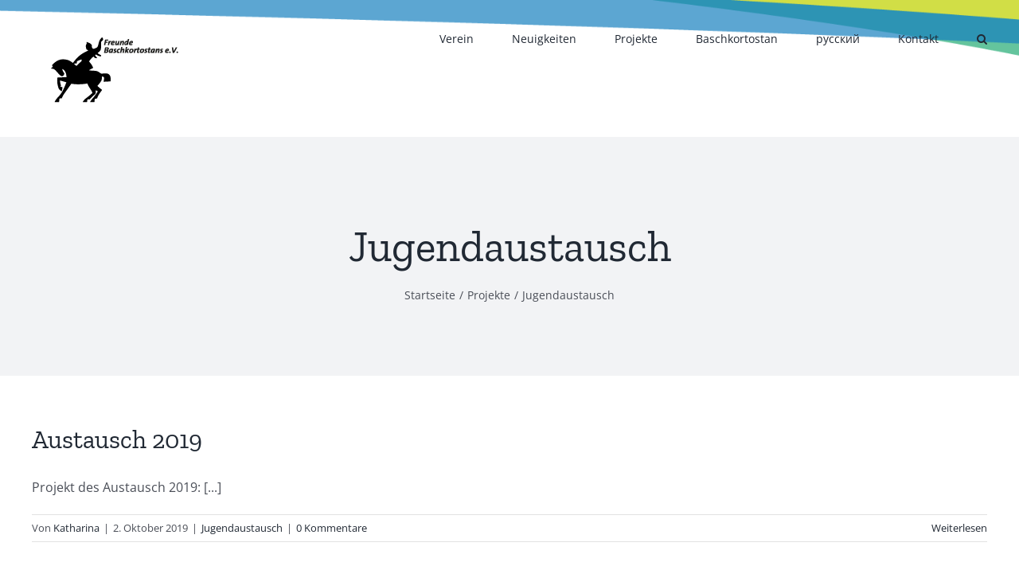

--- FILE ---
content_type: text/html; charset=UTF-8
request_url: https://www.freundebaschkortostans.de/category/projekte/jugendaustausch/
body_size: 10928
content:
<!DOCTYPE html>
<html class="avada-html-layout-wide avada-html-header-position-top avada-html-is-archive" lang="de" prefix="og: http://ogp.me/ns# fb: http://ogp.me/ns/fb#">
<head>
	<meta http-equiv="X-UA-Compatible" content="IE=edge" />
	<meta http-equiv="Content-Type" content="text/html; charset=utf-8"/>
	<meta name="viewport" content="width=device-width, initial-scale=1" />
	<title>Jugendaustausch &#8211; Freunde Baschkortostans e.V.</title>
<meta name='robots' content='max-image-preview:large' />
<link rel="alternate" type="application/rss+xml" title="Freunde Baschkortostans e.V. &raquo; Feed" href="https://www.freundebaschkortostans.de/feed/" />
<link rel="alternate" type="application/rss+xml" title="Freunde Baschkortostans e.V. &raquo; Kommentar-Feed" href="https://www.freundebaschkortostans.de/comments/feed/" />
		
		
		
				<link rel="alternate" type="application/rss+xml" title="Freunde Baschkortostans e.V. &raquo; Jugendaustausch Kategorie-Feed" href="https://www.freundebaschkortostans.de/category/projekte/jugendaustausch/feed/" />
				
		<meta property="og:locale" content="de_DE"/>
		<meta property="og:type" content="article"/>
		<meta property="og:site_name" content="Freunde Baschkortostans e.V."/>
		<meta property="og:title" content="  Jugendaustausch"/>
				<meta property="og:url" content="https://www.freundebaschkortostans.de/austausch-2019/"/>
																				<meta property="og:image" content="https://www.freundebaschkortostans.de/wp-content/uploads/2020/11/Logo_FreundeBaschkortostans.png"/>
		<meta property="og:image:width" content="200"/>
		<meta property="og:image:height" content="100"/>
		<meta property="og:image:type" content="image/png"/>
				<style id='wp-img-auto-sizes-contain-inline-css' type='text/css'>
img:is([sizes=auto i],[sizes^="auto," i]){contain-intrinsic-size:3000px 1500px}
/*# sourceURL=wp-img-auto-sizes-contain-inline-css */
</style>
<style id='wp-emoji-styles-inline-css' type='text/css'>

	img.wp-smiley, img.emoji {
		display: inline !important;
		border: none !important;
		box-shadow: none !important;
		height: 1em !important;
		width: 1em !important;
		margin: 0 0.07em !important;
		vertical-align: -0.1em !important;
		background: none !important;
		padding: 0 !important;
	}
/*# sourceURL=wp-emoji-styles-inline-css */
</style>
<style id='wp-block-library-inline-css' type='text/css'>
:root{--wp-block-synced-color:#7a00df;--wp-block-synced-color--rgb:122,0,223;--wp-bound-block-color:var(--wp-block-synced-color);--wp-editor-canvas-background:#ddd;--wp-admin-theme-color:#007cba;--wp-admin-theme-color--rgb:0,124,186;--wp-admin-theme-color-darker-10:#006ba1;--wp-admin-theme-color-darker-10--rgb:0,107,160.5;--wp-admin-theme-color-darker-20:#005a87;--wp-admin-theme-color-darker-20--rgb:0,90,135;--wp-admin-border-width-focus:2px}@media (min-resolution:192dpi){:root{--wp-admin-border-width-focus:1.5px}}.wp-element-button{cursor:pointer}:root .has-very-light-gray-background-color{background-color:#eee}:root .has-very-dark-gray-background-color{background-color:#313131}:root .has-very-light-gray-color{color:#eee}:root .has-very-dark-gray-color{color:#313131}:root .has-vivid-green-cyan-to-vivid-cyan-blue-gradient-background{background:linear-gradient(135deg,#00d084,#0693e3)}:root .has-purple-crush-gradient-background{background:linear-gradient(135deg,#34e2e4,#4721fb 50%,#ab1dfe)}:root .has-hazy-dawn-gradient-background{background:linear-gradient(135deg,#faaca8,#dad0ec)}:root .has-subdued-olive-gradient-background{background:linear-gradient(135deg,#fafae1,#67a671)}:root .has-atomic-cream-gradient-background{background:linear-gradient(135deg,#fdd79a,#004a59)}:root .has-nightshade-gradient-background{background:linear-gradient(135deg,#330968,#31cdcf)}:root .has-midnight-gradient-background{background:linear-gradient(135deg,#020381,#2874fc)}:root{--wp--preset--font-size--normal:16px;--wp--preset--font-size--huge:42px}.has-regular-font-size{font-size:1em}.has-larger-font-size{font-size:2.625em}.has-normal-font-size{font-size:var(--wp--preset--font-size--normal)}.has-huge-font-size{font-size:var(--wp--preset--font-size--huge)}.has-text-align-center{text-align:center}.has-text-align-left{text-align:left}.has-text-align-right{text-align:right}.has-fit-text{white-space:nowrap!important}#end-resizable-editor-section{display:none}.aligncenter{clear:both}.items-justified-left{justify-content:flex-start}.items-justified-center{justify-content:center}.items-justified-right{justify-content:flex-end}.items-justified-space-between{justify-content:space-between}.screen-reader-text{border:0;clip-path:inset(50%);height:1px;margin:-1px;overflow:hidden;padding:0;position:absolute;width:1px;word-wrap:normal!important}.screen-reader-text:focus{background-color:#ddd;clip-path:none;color:#444;display:block;font-size:1em;height:auto;left:5px;line-height:normal;padding:15px 23px 14px;text-decoration:none;top:5px;width:auto;z-index:100000}html :where(.has-border-color){border-style:solid}html :where([style*=border-top-color]){border-top-style:solid}html :where([style*=border-right-color]){border-right-style:solid}html :where([style*=border-bottom-color]){border-bottom-style:solid}html :where([style*=border-left-color]){border-left-style:solid}html :where([style*=border-width]){border-style:solid}html :where([style*=border-top-width]){border-top-style:solid}html :where([style*=border-right-width]){border-right-style:solid}html :where([style*=border-bottom-width]){border-bottom-style:solid}html :where([style*=border-left-width]){border-left-style:solid}html :where(img[class*=wp-image-]){height:auto;max-width:100%}:where(figure){margin:0 0 1em}html :where(.is-position-sticky){--wp-admin--admin-bar--position-offset:var(--wp-admin--admin-bar--height,0px)}@media screen and (max-width:600px){html :where(.is-position-sticky){--wp-admin--admin-bar--position-offset:0px}}

/*# sourceURL=wp-block-library-inline-css */
</style><style id='global-styles-inline-css' type='text/css'>
:root{--wp--preset--aspect-ratio--square: 1;--wp--preset--aspect-ratio--4-3: 4/3;--wp--preset--aspect-ratio--3-4: 3/4;--wp--preset--aspect-ratio--3-2: 3/2;--wp--preset--aspect-ratio--2-3: 2/3;--wp--preset--aspect-ratio--16-9: 16/9;--wp--preset--aspect-ratio--9-16: 9/16;--wp--preset--color--black: #000000;--wp--preset--color--cyan-bluish-gray: #abb8c3;--wp--preset--color--white: #ffffff;--wp--preset--color--pale-pink: #f78da7;--wp--preset--color--vivid-red: #cf2e2e;--wp--preset--color--luminous-vivid-orange: #ff6900;--wp--preset--color--luminous-vivid-amber: #fcb900;--wp--preset--color--light-green-cyan: #7bdcb5;--wp--preset--color--vivid-green-cyan: #00d084;--wp--preset--color--pale-cyan-blue: #8ed1fc;--wp--preset--color--vivid-cyan-blue: #0693e3;--wp--preset--color--vivid-purple: #9b51e0;--wp--preset--color--awb-color-1: rgba(255,255,255,1);--wp--preset--color--awb-color-2: rgba(249,249,251,1);--wp--preset--color--awb-color-3: rgba(242,243,245,1);--wp--preset--color--awb-color-4: rgba(226,226,226,1);--wp--preset--color--awb-color-5: rgba(3,169,244,1);--wp--preset--color--awb-color-6: rgba(74,78,87,1);--wp--preset--color--awb-color-7: rgba(51,51,51,1);--wp--preset--color--awb-color-8: rgba(33,41,52,1);--wp--preset--color--awb-color-custom-10: rgba(101,188,123,1);--wp--preset--color--awb-color-custom-11: rgba(158,160,164,1);--wp--preset--color--awb-color-custom-12: rgba(255,255,255,0.8);--wp--preset--color--awb-color-custom-13: rgba(242,243,245,0.7);--wp--preset--color--awb-color-custom-14: rgba(0,0,0,1);--wp--preset--color--awb-color-custom-15: rgba(38,48,62,1);--wp--preset--color--awb-color-custom-16: rgba(29,36,45,1);--wp--preset--color--awb-color-custom-17: rgba(242,243,245,0.8);--wp--preset--gradient--vivid-cyan-blue-to-vivid-purple: linear-gradient(135deg,rgb(6,147,227) 0%,rgb(155,81,224) 100%);--wp--preset--gradient--light-green-cyan-to-vivid-green-cyan: linear-gradient(135deg,rgb(122,220,180) 0%,rgb(0,208,130) 100%);--wp--preset--gradient--luminous-vivid-amber-to-luminous-vivid-orange: linear-gradient(135deg,rgb(252,185,0) 0%,rgb(255,105,0) 100%);--wp--preset--gradient--luminous-vivid-orange-to-vivid-red: linear-gradient(135deg,rgb(255,105,0) 0%,rgb(207,46,46) 100%);--wp--preset--gradient--very-light-gray-to-cyan-bluish-gray: linear-gradient(135deg,rgb(238,238,238) 0%,rgb(169,184,195) 100%);--wp--preset--gradient--cool-to-warm-spectrum: linear-gradient(135deg,rgb(74,234,220) 0%,rgb(151,120,209) 20%,rgb(207,42,186) 40%,rgb(238,44,130) 60%,rgb(251,105,98) 80%,rgb(254,248,76) 100%);--wp--preset--gradient--blush-light-purple: linear-gradient(135deg,rgb(255,206,236) 0%,rgb(152,150,240) 100%);--wp--preset--gradient--blush-bordeaux: linear-gradient(135deg,rgb(254,205,165) 0%,rgb(254,45,45) 50%,rgb(107,0,62) 100%);--wp--preset--gradient--luminous-dusk: linear-gradient(135deg,rgb(255,203,112) 0%,rgb(199,81,192) 50%,rgb(65,88,208) 100%);--wp--preset--gradient--pale-ocean: linear-gradient(135deg,rgb(255,245,203) 0%,rgb(182,227,212) 50%,rgb(51,167,181) 100%);--wp--preset--gradient--electric-grass: linear-gradient(135deg,rgb(202,248,128) 0%,rgb(113,206,126) 100%);--wp--preset--gradient--midnight: linear-gradient(135deg,rgb(2,3,129) 0%,rgb(40,116,252) 100%);--wp--preset--font-size--small: 12px;--wp--preset--font-size--medium: 20px;--wp--preset--font-size--large: 24px;--wp--preset--font-size--x-large: 42px;--wp--preset--font-size--normal: 16px;--wp--preset--font-size--xlarge: 32px;--wp--preset--font-size--huge: 48px;--wp--preset--spacing--20: 0.44rem;--wp--preset--spacing--30: 0.67rem;--wp--preset--spacing--40: 1rem;--wp--preset--spacing--50: 1.5rem;--wp--preset--spacing--60: 2.25rem;--wp--preset--spacing--70: 3.38rem;--wp--preset--spacing--80: 5.06rem;--wp--preset--shadow--natural: 6px 6px 9px rgba(0, 0, 0, 0.2);--wp--preset--shadow--deep: 12px 12px 50px rgba(0, 0, 0, 0.4);--wp--preset--shadow--sharp: 6px 6px 0px rgba(0, 0, 0, 0.2);--wp--preset--shadow--outlined: 6px 6px 0px -3px rgb(255, 255, 255), 6px 6px rgb(0, 0, 0);--wp--preset--shadow--crisp: 6px 6px 0px rgb(0, 0, 0);}:where(.is-layout-flex){gap: 0.5em;}:where(.is-layout-grid){gap: 0.5em;}body .is-layout-flex{display: flex;}.is-layout-flex{flex-wrap: wrap;align-items: center;}.is-layout-flex > :is(*, div){margin: 0;}body .is-layout-grid{display: grid;}.is-layout-grid > :is(*, div){margin: 0;}:where(.wp-block-columns.is-layout-flex){gap: 2em;}:where(.wp-block-columns.is-layout-grid){gap: 2em;}:where(.wp-block-post-template.is-layout-flex){gap: 1.25em;}:where(.wp-block-post-template.is-layout-grid){gap: 1.25em;}.has-black-color{color: var(--wp--preset--color--black) !important;}.has-cyan-bluish-gray-color{color: var(--wp--preset--color--cyan-bluish-gray) !important;}.has-white-color{color: var(--wp--preset--color--white) !important;}.has-pale-pink-color{color: var(--wp--preset--color--pale-pink) !important;}.has-vivid-red-color{color: var(--wp--preset--color--vivid-red) !important;}.has-luminous-vivid-orange-color{color: var(--wp--preset--color--luminous-vivid-orange) !important;}.has-luminous-vivid-amber-color{color: var(--wp--preset--color--luminous-vivid-amber) !important;}.has-light-green-cyan-color{color: var(--wp--preset--color--light-green-cyan) !important;}.has-vivid-green-cyan-color{color: var(--wp--preset--color--vivid-green-cyan) !important;}.has-pale-cyan-blue-color{color: var(--wp--preset--color--pale-cyan-blue) !important;}.has-vivid-cyan-blue-color{color: var(--wp--preset--color--vivid-cyan-blue) !important;}.has-vivid-purple-color{color: var(--wp--preset--color--vivid-purple) !important;}.has-black-background-color{background-color: var(--wp--preset--color--black) !important;}.has-cyan-bluish-gray-background-color{background-color: var(--wp--preset--color--cyan-bluish-gray) !important;}.has-white-background-color{background-color: var(--wp--preset--color--white) !important;}.has-pale-pink-background-color{background-color: var(--wp--preset--color--pale-pink) !important;}.has-vivid-red-background-color{background-color: var(--wp--preset--color--vivid-red) !important;}.has-luminous-vivid-orange-background-color{background-color: var(--wp--preset--color--luminous-vivid-orange) !important;}.has-luminous-vivid-amber-background-color{background-color: var(--wp--preset--color--luminous-vivid-amber) !important;}.has-light-green-cyan-background-color{background-color: var(--wp--preset--color--light-green-cyan) !important;}.has-vivid-green-cyan-background-color{background-color: var(--wp--preset--color--vivid-green-cyan) !important;}.has-pale-cyan-blue-background-color{background-color: var(--wp--preset--color--pale-cyan-blue) !important;}.has-vivid-cyan-blue-background-color{background-color: var(--wp--preset--color--vivid-cyan-blue) !important;}.has-vivid-purple-background-color{background-color: var(--wp--preset--color--vivid-purple) !important;}.has-black-border-color{border-color: var(--wp--preset--color--black) !important;}.has-cyan-bluish-gray-border-color{border-color: var(--wp--preset--color--cyan-bluish-gray) !important;}.has-white-border-color{border-color: var(--wp--preset--color--white) !important;}.has-pale-pink-border-color{border-color: var(--wp--preset--color--pale-pink) !important;}.has-vivid-red-border-color{border-color: var(--wp--preset--color--vivid-red) !important;}.has-luminous-vivid-orange-border-color{border-color: var(--wp--preset--color--luminous-vivid-orange) !important;}.has-luminous-vivid-amber-border-color{border-color: var(--wp--preset--color--luminous-vivid-amber) !important;}.has-light-green-cyan-border-color{border-color: var(--wp--preset--color--light-green-cyan) !important;}.has-vivid-green-cyan-border-color{border-color: var(--wp--preset--color--vivid-green-cyan) !important;}.has-pale-cyan-blue-border-color{border-color: var(--wp--preset--color--pale-cyan-blue) !important;}.has-vivid-cyan-blue-border-color{border-color: var(--wp--preset--color--vivid-cyan-blue) !important;}.has-vivid-purple-border-color{border-color: var(--wp--preset--color--vivid-purple) !important;}.has-vivid-cyan-blue-to-vivid-purple-gradient-background{background: var(--wp--preset--gradient--vivid-cyan-blue-to-vivid-purple) !important;}.has-light-green-cyan-to-vivid-green-cyan-gradient-background{background: var(--wp--preset--gradient--light-green-cyan-to-vivid-green-cyan) !important;}.has-luminous-vivid-amber-to-luminous-vivid-orange-gradient-background{background: var(--wp--preset--gradient--luminous-vivid-amber-to-luminous-vivid-orange) !important;}.has-luminous-vivid-orange-to-vivid-red-gradient-background{background: var(--wp--preset--gradient--luminous-vivid-orange-to-vivid-red) !important;}.has-very-light-gray-to-cyan-bluish-gray-gradient-background{background: var(--wp--preset--gradient--very-light-gray-to-cyan-bluish-gray) !important;}.has-cool-to-warm-spectrum-gradient-background{background: var(--wp--preset--gradient--cool-to-warm-spectrum) !important;}.has-blush-light-purple-gradient-background{background: var(--wp--preset--gradient--blush-light-purple) !important;}.has-blush-bordeaux-gradient-background{background: var(--wp--preset--gradient--blush-bordeaux) !important;}.has-luminous-dusk-gradient-background{background: var(--wp--preset--gradient--luminous-dusk) !important;}.has-pale-ocean-gradient-background{background: var(--wp--preset--gradient--pale-ocean) !important;}.has-electric-grass-gradient-background{background: var(--wp--preset--gradient--electric-grass) !important;}.has-midnight-gradient-background{background: var(--wp--preset--gradient--midnight) !important;}.has-small-font-size{font-size: var(--wp--preset--font-size--small) !important;}.has-medium-font-size{font-size: var(--wp--preset--font-size--medium) !important;}.has-large-font-size{font-size: var(--wp--preset--font-size--large) !important;}.has-x-large-font-size{font-size: var(--wp--preset--font-size--x-large) !important;}
/*# sourceURL=global-styles-inline-css */
</style>

<style id='classic-theme-styles-inline-css' type='text/css'>
/*! This file is auto-generated */
.wp-block-button__link{color:#fff;background-color:#32373c;border-radius:9999px;box-shadow:none;text-decoration:none;padding:calc(.667em + 2px) calc(1.333em + 2px);font-size:1.125em}.wp-block-file__button{background:#32373c;color:#fff;text-decoration:none}
/*# sourceURL=/wp-includes/css/classic-themes.min.css */
</style>
<link rel='stylesheet' id='fusion-dynamic-css-css' href='https://www.freundebaschkortostans.de/wp-content/uploads/fusion-styles/c02fbdab32157bac5cfb7ba9610929b8.min.css?ver=3.11.14' type='text/css' media='all' />
<link rel='stylesheet' id='embed-google-fonts-open-sans-css' href='https://www.freundebaschkortostans.de/wp-content/embed-google-fonts/open-sans/_font.css?ver=local-2026-01' type='text/css' media='all' />
<link rel='stylesheet' id='embed-google-fonts-noto-serif-css' href='https://www.freundebaschkortostans.de/wp-content/embed-google-fonts/noto-serif/_font.css?ver=local-2026-01' type='text/css' media='all' />
<script type="text/javascript" src="https://www.freundebaschkortostans.de/wp-includes/js/jquery/jquery.min.js?ver=3.7.1" id="jquery-core-js"></script>
<script type="text/javascript" src="https://www.freundebaschkortostans.de/wp-includes/js/jquery/jquery-migrate.min.js?ver=3.4.1" id="jquery-migrate-js"></script>
<link rel="https://api.w.org/" href="https://www.freundebaschkortostans.de/wp-json/" /><link rel="alternate" title="JSON" type="application/json" href="https://www.freundebaschkortostans.de/wp-json/wp/v2/categories/24" /><link rel="EditURI" type="application/rsd+xml" title="RSD" href="https://www.freundebaschkortostans.de/xmlrpc.php?rsd" />
<style type="text/css" id="css-fb-visibility">@media screen and (max-width: 640px){.fusion-no-small-visibility{display:none !important;}body .sm-text-align-center{text-align:center !important;}body .sm-text-align-left{text-align:left !important;}body .sm-text-align-right{text-align:right !important;}body .sm-flex-align-center{justify-content:center !important;}body .sm-flex-align-flex-start{justify-content:flex-start !important;}body .sm-flex-align-flex-end{justify-content:flex-end !important;}body .sm-mx-auto{margin-left:auto !important;margin-right:auto !important;}body .sm-ml-auto{margin-left:auto !important;}body .sm-mr-auto{margin-right:auto !important;}body .fusion-absolute-position-small{position:absolute;top:auto;width:100%;}.awb-sticky.awb-sticky-small{ position: sticky; top: var(--awb-sticky-offset,0); }}@media screen and (min-width: 641px) and (max-width: 1024px){.fusion-no-medium-visibility{display:none !important;}body .md-text-align-center{text-align:center !important;}body .md-text-align-left{text-align:left !important;}body .md-text-align-right{text-align:right !important;}body .md-flex-align-center{justify-content:center !important;}body .md-flex-align-flex-start{justify-content:flex-start !important;}body .md-flex-align-flex-end{justify-content:flex-end !important;}body .md-mx-auto{margin-left:auto !important;margin-right:auto !important;}body .md-ml-auto{margin-left:auto !important;}body .md-mr-auto{margin-right:auto !important;}body .fusion-absolute-position-medium{position:absolute;top:auto;width:100%;}.awb-sticky.awb-sticky-medium{ position: sticky; top: var(--awb-sticky-offset,0); }}@media screen and (min-width: 1025px){.fusion-no-large-visibility{display:none !important;}body .lg-text-align-center{text-align:center !important;}body .lg-text-align-left{text-align:left !important;}body .lg-text-align-right{text-align:right !important;}body .lg-flex-align-center{justify-content:center !important;}body .lg-flex-align-flex-start{justify-content:flex-start !important;}body .lg-flex-align-flex-end{justify-content:flex-end !important;}body .lg-mx-auto{margin-left:auto !important;margin-right:auto !important;}body .lg-ml-auto{margin-left:auto !important;}body .lg-mr-auto{margin-right:auto !important;}body .fusion-absolute-position-large{position:absolute;top:auto;width:100%;}.awb-sticky.awb-sticky-large{ position: sticky; top: var(--awb-sticky-offset,0); }}</style>		<script type="text/javascript">
			var doc = document.documentElement;
			doc.setAttribute( 'data-useragent', navigator.userAgent );
		</script>
		
	</head>

<body data-rsssl=1 class="archive category category-jugendaustausch category-24 wp-theme-Avada fusion-image-hovers fusion-pagination-sizing fusion-button_type-flat fusion-button_span-no fusion-button_gradient-linear avada-image-rollover-circle-yes avada-image-rollover-yes avada-image-rollover-direction-left fusion-body ltr fusion-sticky-header no-tablet-sticky-header no-mobile-sticky-header no-mobile-slidingbar no-mobile-totop avada-has-rev-slider-styles fusion-disable-outline fusion-sub-menu-fade mobile-logo-pos-left layout-wide-mode avada-has-boxed-modal-shadow- layout-scroll-offset-full avada-has-zero-margin-offset-top fusion-top-header menu-text-align-center mobile-menu-design-classic fusion-show-pagination-text fusion-header-layout-v1 avada-responsive avada-footer-fx-none avada-menu-highlight-style-bar fusion-search-form-clean fusion-main-menu-search-overlay fusion-avatar-circle avada-dropdown-styles avada-blog-layout-large avada-blog-archive-layout-large avada-header-shadow-no avada-menu-icon-position-left avada-has-megamenu-shadow avada-has-mobile-menu-search avada-has-main-nav-search-icon avada-has-breadcrumb-mobile-hidden avada-has-titlebar-bar_and_content avada-header-border-color-full-transparent avada-has-header-bg-image avada-header-bg-no-repeat avada-has-header-bg-full avada-has-pagination-padding avada-flyout-menu-direction-fade avada-ec-views-v1" data-awb-post-id="2626">
		<a class="skip-link screen-reader-text" href="#content">Zum Inhalt springen</a>

	<div id="boxed-wrapper">
		
		<div id="wrapper" class="fusion-wrapper">
			<div id="home" style="position:relative;top:-1px;"></div>
							
					
			<header class="fusion-header-wrapper">
				<div class="fusion-header-v1 fusion-logo-alignment fusion-logo-left fusion-sticky-menu- fusion-sticky-logo- fusion-mobile-logo-  fusion-mobile-menu-design-classic">
					<div class="fusion-header-sticky-height"></div>
<div class="fusion-header">
	<div class="fusion-row">
					<div class="fusion-logo" data-margin-top="36px" data-margin-bottom="36px" data-margin-left="0px" data-margin-right="0px">
			<a class="fusion-logo-link"  href="https://www.freundebaschkortostans.de/" >

						<!-- standard logo -->
			<img src="https://www.freundebaschkortostans.de/wp-content/uploads/2020/11/Logo_FreundeBaschkortostans.png" srcset="https://www.freundebaschkortostans.de/wp-content/uploads/2020/11/Logo_FreundeBaschkortostans.png 1x" width="200" height="100" alt="Freunde Baschkortostans e.V. Logo" data-retina_logo_url="" class="fusion-standard-logo" />

			
					</a>
		</div>		<nav class="fusion-main-menu" aria-label="Hauptmenü"><div class="fusion-overlay-search">		<form role="search" class="searchform fusion-search-form  fusion-search-form-clean" method="get" action="https://www.freundebaschkortostans.de/">
			<div class="fusion-search-form-content">

				
				<div class="fusion-search-field search-field">
					<label><span class="screen-reader-text">Suche nach:</span>
													<input type="search" value="" name="s" class="s" placeholder="Suchen..." required aria-required="true" aria-label="Suchen..."/>
											</label>
				</div>
				<div class="fusion-search-button search-button">
					<input type="submit" class="fusion-search-submit searchsubmit" aria-label="Suche" value="&#xf002;" />
									</div>

				
			</div>


			
		</form>
		<div class="fusion-search-spacer"></div><a href="#" role="button" aria-label="Schließe die Suche" class="fusion-close-search"></a></div><ul id="menu-main_menu_top" class="fusion-menu"><li  id="menu-item-18"  class="menu-item menu-item-type-custom menu-item-object-custom menu-item-home menu-item-18"  data-item-id="18"><a  href="https://www.freundebaschkortostans.de/#verein" class="fusion-bar-highlight"><span class="menu-text">Verein</span></a></li><li  id="menu-item-32"  class="menu-item menu-item-type-custom menu-item-object-custom menu-item-home menu-item-32"  data-item-id="32"><a  href="https://www.freundebaschkortostans.de/#neuigkeiten" class="fusion-bar-highlight"><span class="menu-text">Neuigkeiten</span></a></li><li  id="menu-item-19"  class="menu-item menu-item-type-custom menu-item-object-custom menu-item-home menu-item-19"  data-item-id="19"><a  href="https://www.freundebaschkortostans.de/#projekte" class="fusion-bar-highlight"><span class="menu-text">Projekte</span></a></li><li  id="menu-item-33"  class="menu-item menu-item-type-custom menu-item-object-custom menu-item-home menu-item-33"  data-item-id="33"><a  href="https://www.freundebaschkortostans.de/#baschkortostan" class="fusion-bar-highlight"><span class="menu-text">Baschkortostan</span></a></li><li  id="menu-item-538"  class="menu-item menu-item-type-post_type menu-item-object-page menu-item-538"  data-item-id="538"><a  href="https://www.freundebaschkortostans.de/%d1%80%d1%83%d1%81%d1%81%d0%ba%d0%b8%d0%b9/" class="fusion-bar-highlight"><span class="menu-text">русский</span></a></li><li  id="menu-item-35"  class="menu-item menu-item-type-custom menu-item-object-custom menu-item-home menu-item-35"  data-item-id="35"><a  href="https://www.freundebaschkortostans.de/#kontakt" class="fusion-bar-highlight"><span class="menu-text">Kontakt</span></a></li></li><li class="fusion-custom-menu-item fusion-main-menu-search fusion-search-overlay"><a class="fusion-main-menu-icon fusion-bar-highlight" href="#" aria-label="Suche" data-title="Suche" title="Suche" role="button" aria-expanded="false"></a></li></ul></nav><div class="fusion-mobile-navigation"><ul id="menu-main_menu_top-1" class="fusion-mobile-menu"><li   class="menu-item menu-item-type-custom menu-item-object-custom menu-item-home menu-item-18"  data-item-id="18"><a  href="https://www.freundebaschkortostans.de/#verein" class="fusion-bar-highlight"><span class="menu-text">Verein</span></a></li><li   class="menu-item menu-item-type-custom menu-item-object-custom menu-item-home menu-item-32"  data-item-id="32"><a  href="https://www.freundebaschkortostans.de/#neuigkeiten" class="fusion-bar-highlight"><span class="menu-text">Neuigkeiten</span></a></li><li   class="menu-item menu-item-type-custom menu-item-object-custom menu-item-home menu-item-19"  data-item-id="19"><a  href="https://www.freundebaschkortostans.de/#projekte" class="fusion-bar-highlight"><span class="menu-text">Projekte</span></a></li><li   class="menu-item menu-item-type-custom menu-item-object-custom menu-item-home menu-item-33"  data-item-id="33"><a  href="https://www.freundebaschkortostans.de/#baschkortostan" class="fusion-bar-highlight"><span class="menu-text">Baschkortostan</span></a></li><li   class="menu-item menu-item-type-post_type menu-item-object-page menu-item-538"  data-item-id="538"><a  href="https://www.freundebaschkortostans.de/%d1%80%d1%83%d1%81%d1%81%d0%ba%d0%b8%d0%b9/" class="fusion-bar-highlight"><span class="menu-text">русский</span></a></li><li   class="menu-item menu-item-type-custom menu-item-object-custom menu-item-home menu-item-35"  data-item-id="35"><a  href="https://www.freundebaschkortostans.de/#kontakt" class="fusion-bar-highlight"><span class="menu-text">Kontakt</span></a></li></li></ul></div>
<nav class="fusion-mobile-nav-holder fusion-mobile-menu-text-align-left" aria-label="Main Menu Mobile"></nav>

		
<div class="fusion-clearfix"></div>
<div class="fusion-mobile-menu-search">
			<form role="search" class="searchform fusion-search-form  fusion-search-form-clean" method="get" action="https://www.freundebaschkortostans.de/">
			<div class="fusion-search-form-content">

				
				<div class="fusion-search-field search-field">
					<label><span class="screen-reader-text">Suche nach:</span>
													<input type="search" value="" name="s" class="s" placeholder="Suchen..." required aria-required="true" aria-label="Suchen..."/>
											</label>
				</div>
				<div class="fusion-search-button search-button">
					<input type="submit" class="fusion-search-submit searchsubmit" aria-label="Suche" value="&#xf002;" />
									</div>

				
			</div>


			
		</form>
		</div>
			</div>
</div>
				</div>
				<div class="fusion-clearfix"></div>
			</header>
								
							<div id="sliders-container" class="fusion-slider-visibility">
					</div>
				
					
							
			<section class="avada-page-titlebar-wrapper" aria-label="Kopfzeilen-Container">
	<div class="fusion-page-title-bar fusion-page-title-bar-none fusion-page-title-bar-center">
		<div class="fusion-page-title-row">
			<div class="fusion-page-title-wrapper">
				<div class="fusion-page-title-captions">

																							<h1 class="entry-title">Jugendaustausch</h1>

											
																		<div class="fusion-page-title-secondary">
								<nav class="fusion-breadcrumbs" aria-label="Breadcrumb"><ol class="awb-breadcrumb-list"><li class="fusion-breadcrumb-item awb-breadcrumb-sep" ><a href="https://www.freundebaschkortostans.de" class="fusion-breadcrumb-link"><span >Startseite</span></a></li><li class="fusion-breadcrumb-item awb-breadcrumb-sep" ><a href="https://www.freundebaschkortostans.de/category/projekte/" class="fusion-breadcrumb-link"><span >Projekte</span></a></li><li class="fusion-breadcrumb-item"  aria-current="page"><span  class="breadcrumb-leaf">Jugendaustausch</span></li></ol></nav>							</div>
											
				</div>

				
			</div>
		</div>
	</div>
</section>

						<main id="main" class="clearfix ">
				<div class="fusion-row" style="">
<section id="content" class=" full-width" style="width: 100%;">
	
	<div id="posts-container" class="fusion-blog-archive fusion-blog-layout-large-wrapper fusion-clearfix">
	<div class="fusion-posts-container fusion-blog-layout-large fusion-blog-pagination fusion-blog-rollover " data-pages="2">
		
		
													<article id="post-2626" class="fusion-post-large  post fusion-clearfix post-2626 type-post status-publish format-standard hentry category-jugendaustausch">
				
				
				
									
				
				
				
				<div class="fusion-post-content post-content">
					<h2 class="entry-title fusion-post-title"><a href="https://www.freundebaschkortostans.de/austausch-2019/">Austausch 2019</a></h2>
										
					<div class="fusion-post-content-container">
						<p>      Projekt des Austausch 2019:  [...]</p>					</div>
				</div>

				
																			<div class="fusion-meta-info">
																						<div class="fusion-alignleft">Von <span class="vcard"><span class="fn"><a href="https://www.freundebaschkortostans.de/author/katharina/" title="Beiträge von Katharina" rel="author">Katharina</a></span></span><span class="fusion-inline-sep">|</span><span class="updated rich-snippet-hidden">2020-11-02T20:59:10+01:00</span><span>2. Oktober 2019</span><span class="fusion-inline-sep">|</span><a href="https://www.freundebaschkortostans.de/category/projekte/jugendaustausch/" rel="category tag">Jugendaustausch</a><span class="fusion-inline-sep">|</span><span class="fusion-comments"><a href="https://www.freundebaschkortostans.de/austausch-2019/#respond">0 Kommentare</a></span></div>							
																														<div class="fusion-alignright">
									<a href="https://www.freundebaschkortostans.de/austausch-2019/" class="fusion-read-more" aria-label="More on Austausch 2019">
										Weiterlesen									</a>
								</div>
													</div>
									
				
							</article>

			
											<article id="post-2573" class="fusion-post-large  post fusion-clearfix post-2573 type-post status-publish format-standard hentry category-jugendaustausch">
				
				
				
									
				
				
				
				<div class="fusion-post-content post-content">
					<h2 class="entry-title fusion-post-title"><a href="https://www.freundebaschkortostans.de/austausch-2018/">Austausch 2018</a></h2>
										
					<div class="fusion-post-content-container">
						<p>      Projekt des Austausch 2018:  [...]</p>					</div>
				</div>

				
																			<div class="fusion-meta-info">
																						<div class="fusion-alignleft">Von <span class="vcard"><span class="fn"><a href="https://www.freundebaschkortostans.de/author/katharina/" title="Beiträge von Katharina" rel="author">Katharina</a></span></span><span class="fusion-inline-sep">|</span><span class="updated rich-snippet-hidden">2020-11-02T20:59:39+01:00</span><span>2. Oktober 2018</span><span class="fusion-inline-sep">|</span><a href="https://www.freundebaschkortostans.de/category/projekte/jugendaustausch/" rel="category tag">Jugendaustausch</a><span class="fusion-inline-sep">|</span><span class="fusion-comments"><a href="https://www.freundebaschkortostans.de/austausch-2018/#respond">0 Kommentare</a></span></div>							
																														<div class="fusion-alignright">
									<a href="https://www.freundebaschkortostans.de/austausch-2018/" class="fusion-read-more" aria-label="More on Austausch 2018">
										Weiterlesen									</a>
								</div>
													</div>
									
				
							</article>

			
											<article id="post-2659" class="fusion-post-large  post fusion-clearfix post-2659 type-post status-publish format-standard hentry category-jugendaustausch">
				
				
				
									
				
				
				
				<div class="fusion-post-content post-content">
					<h2 class="entry-title fusion-post-title"><a href="https://www.freundebaschkortostans.de/austausch-2017/">Austausch 2017</a></h2>
										
					<div class="fusion-post-content-container">
						<p>           [...]</p>					</div>
				</div>

				
																			<div class="fusion-meta-info">
																						<div class="fusion-alignleft">Von <span class="vcard"><span class="fn"><a href="https://www.freundebaschkortostans.de/author/katharina/" title="Beiträge von Katharina" rel="author">Katharina</a></span></span><span class="fusion-inline-sep">|</span><span class="updated rich-snippet-hidden">2020-11-02T20:59:50+01:00</span><span>2. September 2017</span><span class="fusion-inline-sep">|</span><a href="https://www.freundebaschkortostans.de/category/projekte/jugendaustausch/" rel="category tag">Jugendaustausch</a><span class="fusion-inline-sep">|</span><span class="fusion-comments"><a href="https://www.freundebaschkortostans.de/austausch-2017/#respond">0 Kommentare</a></span></div>							
																														<div class="fusion-alignright">
									<a href="https://www.freundebaschkortostans.de/austausch-2017/" class="fusion-read-more" aria-label="More on Austausch 2017">
										Weiterlesen									</a>
								</div>
													</div>
									
				
							</article>

			
											<article id="post-2470" class="fusion-post-large  post fusion-clearfix post-2470 type-post status-publish format-standard hentry category-jugendaustausch">
				
				
				
									
				
				
				
				<div class="fusion-post-content post-content">
					<h2 class="entry-title fusion-post-title"><a href="https://www.freundebaschkortostans.de/austausch-2016/">Austausch 2016</a></h2>
										
					<div class="fusion-post-content-container">
						<p> Eindrücke der Teilnehmer 2016 Wir sind nach Russland zurückgekehrt!  [...]</p>					</div>
				</div>

				
																			<div class="fusion-meta-info">
																						<div class="fusion-alignleft">Von <span class="vcard"><span class="fn"><a href="https://www.freundebaschkortostans.de/author/katharina/" title="Beiträge von Katharina" rel="author">Katharina</a></span></span><span class="fusion-inline-sep">|</span><span class="updated rich-snippet-hidden">2020-11-02T21:00:17+01:00</span><span>2. September 2016</span><span class="fusion-inline-sep">|</span><a href="https://www.freundebaschkortostans.de/category/projekte/jugendaustausch/" rel="category tag">Jugendaustausch</a><span class="fusion-inline-sep">|</span><span class="fusion-comments"><a href="https://www.freundebaschkortostans.de/austausch-2016/#respond">0 Kommentare</a></span></div>							
																														<div class="fusion-alignright">
									<a href="https://www.freundebaschkortostans.de/austausch-2016/" class="fusion-read-more" aria-label="More on Austausch 2016">
										Weiterlesen									</a>
								</div>
													</div>
									
				
							</article>

			
											<article id="post-2506" class="fusion-post-large  post fusion-clearfix post-2506 type-post status-publish format-standard hentry category-jugendaustausch">
				
				
				
									
				
				
				
				<div class="fusion-post-content post-content">
					<h2 class="entry-title fusion-post-title"><a href="https://www.freundebaschkortostans.de/austausch-2015/">Austausch 2015</a></h2>
										
					<div class="fusion-post-content-container">
						<p>           [...]</p>					</div>
				</div>

				
																			<div class="fusion-meta-info">
																						<div class="fusion-alignleft">Von <span class="vcard"><span class="fn"><a href="https://www.freundebaschkortostans.de/author/katharina/" title="Beiträge von Katharina" rel="author">Katharina</a></span></span><span class="fusion-inline-sep">|</span><span class="updated rich-snippet-hidden">2020-11-02T20:56:09+01:00</span><span>2. September 2015</span><span class="fusion-inline-sep">|</span><a href="https://www.freundebaschkortostans.de/category/projekte/jugendaustausch/" rel="category tag">Jugendaustausch</a><span class="fusion-inline-sep">|</span><span class="fusion-comments"><a href="https://www.freundebaschkortostans.de/austausch-2015/#respond">0 Kommentare</a></span></div>							
																														<div class="fusion-alignright">
									<a href="https://www.freundebaschkortostans.de/austausch-2015/" class="fusion-read-more" aria-label="More on Austausch 2015">
										Weiterlesen									</a>
								</div>
													</div>
									
				
							</article>

			
											<article id="post-2477" class="fusion-post-large  post fusion-clearfix post-2477 type-post status-publish format-standard hentry category-jugendaustausch">
				
				
				
									
				
				
				
				<div class="fusion-post-content post-content">
					<h2 class="entry-title fusion-post-title"><a href="https://www.freundebaschkortostans.de/austausch-2014/">Austausch 2014</a></h2>
										
					<div class="fusion-post-content-container">
						<p>           [...]</p>					</div>
				</div>

				
																			<div class="fusion-meta-info">
																						<div class="fusion-alignleft">Von <span class="vcard"><span class="fn"><a href="https://www.freundebaschkortostans.de/author/katharina/" title="Beiträge von Katharina" rel="author">Katharina</a></span></span><span class="fusion-inline-sep">|</span><span class="updated rich-snippet-hidden">2020-11-02T19:51:46+01:00</span><span>2. September 2014</span><span class="fusion-inline-sep">|</span><a href="https://www.freundebaschkortostans.de/category/projekte/jugendaustausch/" rel="category tag">Jugendaustausch</a><span class="fusion-inline-sep">|</span><span class="fusion-comments"><a href="https://www.freundebaschkortostans.de/austausch-2014/#respond">0 Kommentare</a></span></div>							
																														<div class="fusion-alignright">
									<a href="https://www.freundebaschkortostans.de/austausch-2014/" class="fusion-read-more" aria-label="More on Austausch 2014">
										Weiterlesen									</a>
								</div>
													</div>
									
				
							</article>

			
											<article id="post-2488" class="fusion-post-large  post fusion-clearfix post-2488 type-post status-publish format-standard hentry category-jugendaustausch">
				
				
				
									
				
				
				
				<div class="fusion-post-content post-content">
					<h2 class="entry-title fusion-post-title"><a href="https://www.freundebaschkortostans.de/austausch-2013/">Austausch 2013</a></h2>
										
					<div class="fusion-post-content-container">
						<p>           [...]</p>					</div>
				</div>

				
																			<div class="fusion-meta-info">
																						<div class="fusion-alignleft">Von <span class="vcard"><span class="fn"><a href="https://www.freundebaschkortostans.de/author/katharina/" title="Beiträge von Katharina" rel="author">Katharina</a></span></span><span class="fusion-inline-sep">|</span><span class="updated rich-snippet-hidden">2020-11-02T21:01:45+01:00</span><span>2. September 2013</span><span class="fusion-inline-sep">|</span><a href="https://www.freundebaschkortostans.de/category/projekte/jugendaustausch/" rel="category tag">Jugendaustausch</a><span class="fusion-inline-sep">|</span><span class="fusion-comments"><a href="https://www.freundebaschkortostans.de/austausch-2013/#respond">0 Kommentare</a></span></div>							
																														<div class="fusion-alignright">
									<a href="https://www.freundebaschkortostans.de/austausch-2013/" class="fusion-read-more" aria-label="More on Austausch 2013">
										Weiterlesen									</a>
								</div>
													</div>
									
				
							</article>

			
											<article id="post-2510" class="fusion-post-large  post fusion-clearfix post-2510 type-post status-publish format-standard hentry category-jugendaustausch">
				
				
				
									
				
				
				
				<div class="fusion-post-content post-content">
					<h2 class="entry-title fusion-post-title"><a href="https://www.freundebaschkortostans.de/austausch-2012/">Austausch 2012</a></h2>
										
					<div class="fusion-post-content-container">
						<p>           [...]</p>					</div>
				</div>

				
																			<div class="fusion-meta-info">
																						<div class="fusion-alignleft">Von <span class="vcard"><span class="fn"><a href="https://www.freundebaschkortostans.de/author/katharina/" title="Beiträge von Katharina" rel="author">Katharina</a></span></span><span class="fusion-inline-sep">|</span><span class="updated rich-snippet-hidden">2020-11-02T20:57:52+01:00</span><span>2. September 2012</span><span class="fusion-inline-sep">|</span><a href="https://www.freundebaschkortostans.de/category/projekte/jugendaustausch/" rel="category tag">Jugendaustausch</a><span class="fusion-inline-sep">|</span><span class="fusion-comments"><a href="https://www.freundebaschkortostans.de/austausch-2012/#respond">0 Kommentare</a></span></div>							
																														<div class="fusion-alignright">
									<a href="https://www.freundebaschkortostans.de/austausch-2012/" class="fusion-read-more" aria-label="More on Austausch 2012">
										Weiterlesen									</a>
								</div>
													</div>
									
				
							</article>

			
											<article id="post-2725" class="fusion-post-large  post fusion-clearfix post-2725 type-post status-publish format-standard hentry category-jugendaustausch">
				
				
				
									
				
				
				
				<div class="fusion-post-content post-content">
					<h2 class="entry-title fusion-post-title"><a href="https://www.freundebaschkortostans.de/austausch-2011/">Austausch 2011</a></h2>
										
					<div class="fusion-post-content-container">
						<p>  Die russischen Teilnehmenden stellen sich vor...    [...]</p>					</div>
				</div>

				
																			<div class="fusion-meta-info">
																						<div class="fusion-alignleft">Von <span class="vcard"><span class="fn"><a href="https://www.freundebaschkortostans.de/author/katharina/" title="Beiträge von Katharina" rel="author">Katharina</a></span></span><span class="fusion-inline-sep">|</span><span class="updated rich-snippet-hidden">2020-11-03T18:41:36+01:00</span><span>3. September 2011</span><span class="fusion-inline-sep">|</span><a href="https://www.freundebaschkortostans.de/category/projekte/jugendaustausch/" rel="category tag">Jugendaustausch</a><span class="fusion-inline-sep">|</span><span class="fusion-comments"><a href="https://www.freundebaschkortostans.de/austausch-2011/#respond">0 Kommentare</a></span></div>							
																														<div class="fusion-alignright">
									<a href="https://www.freundebaschkortostans.de/austausch-2011/" class="fusion-read-more" aria-label="More on Austausch 2011">
										Weiterlesen									</a>
								</div>
													</div>
									
				
							</article>

			
											<article id="post-2729" class="fusion-post-large  post fusion-clearfix post-2729 type-post status-publish format-standard hentry category-jugendaustausch">
				
				
				
									
				
				
				
				<div class="fusion-post-content post-content">
					<h2 class="entry-title fusion-post-title"><a href="https://www.freundebaschkortostans.de/austausch-2010/">Austausch 2010</a></h2>
										
					<div class="fusion-post-content-container">
						<p>     "Dem Glücklichen schlägt keine Stunde"-Russland  [...]</p>					</div>
				</div>

				
																			<div class="fusion-meta-info">
																						<div class="fusion-alignleft">Von <span class="vcard"><span class="fn"><a href="https://www.freundebaschkortostans.de/author/katharina/" title="Beiträge von Katharina" rel="author">Katharina</a></span></span><span class="fusion-inline-sep">|</span><span class="updated rich-snippet-hidden">2020-11-03T18:50:40+01:00</span><span>3. September 2010</span><span class="fusion-inline-sep">|</span><a href="https://www.freundebaschkortostans.de/category/projekte/jugendaustausch/" rel="category tag">Jugendaustausch</a><span class="fusion-inline-sep">|</span><span class="fusion-comments"><a href="https://www.freundebaschkortostans.de/austausch-2010/#respond">0 Kommentare</a></span></div>							
																														<div class="fusion-alignright">
									<a href="https://www.freundebaschkortostans.de/austausch-2010/" class="fusion-read-more" aria-label="More on Austausch 2010">
										Weiterlesen									</a>
								</div>
													</div>
									
				
							</article>

			
		
		
	</div>

			<div class="pagination clearfix"><span class="current">1</span><a href="https://www.freundebaschkortostans.de/category/projekte/jugendaustausch/page/2/" class="inactive">2</a><a class="pagination-next" rel="next" href="https://www.freundebaschkortostans.de/category/projekte/jugendaustausch/page/2/"><span class="page-text">Vor</span><span class="page-next"></span></a></div><div class="fusion-clearfix"></div></div>
</section>
						
					</div>  <!-- fusion-row -->
				</main>  <!-- #main -->
				
				
								
					
		<div class="fusion-footer">
					
	<footer class="fusion-footer-widget-area fusion-widget-area">
		<div class="fusion-row">
			<div class="fusion-columns fusion-columns-4 fusion-widget-area">
				
																									<div class="fusion-column col-lg-3 col-md-3 col-sm-3">
							<section id="contact_info-widget-2" class="fusion-footer-widget-column widget contact_info" style="border-style: solid;border-color:transparent;border-width:0px;">
		<div class="contact-info-container">
							<p class="address">Freunde Baschkortostans e.V. <br>Große Klausstrasse 11,<br> 06108 Halle (Saale)</p>
			
			
			
			
												<p class="email">E-Mail: <a href="mailto:kont&#97;k&#116;&#64;&#102;&#114;&#101;&#117;&#110;&#100;ebas&#99;h&#107;ort&#111;st&#97;&#110;s.de">kontakt@freundebaschkortostans.de</a></p>
							
					</div>
		<div style="clear:both;"></div></section>																					</div>
																										<div class="fusion-column col-lg-3 col-md-3 col-sm-3">
													</div>
																										<div class="fusion-column col-lg-3 col-md-3 col-sm-3">
							<section id="social_links-widget-2" class="fusion-footer-widget-column widget social_links" style="border-style: solid;border-color:transparent;border-width:0px;"><h4 class="widget-title">Soziale Medien:</h4>
		<div class="fusion-social-networks">

			<div class="fusion-social-networks-wrapper">
																												
						
																																			<a class="fusion-social-network-icon fusion-tooltip fusion-facebook awb-icon-facebook" href="https://www.facebook.com/freundebaschkortostans.halle/"  data-placement="top" data-title="Facebook" data-toggle="tooltip" data-original-title=""  title="Facebook" aria-label="Facebook" rel="noopener noreferrer" target="_self" style="font-size:16px;color:#bebdbd;"></a>
											
										
																				
						
																																			<a class="fusion-social-network-icon fusion-tooltip fusion-instagram awb-icon-instagram" href="https://www.instagram.com/halleufa/"  data-placement="top" data-title="Instagram" data-toggle="tooltip" data-original-title=""  title="Instagram" aria-label="Instagram" rel="noopener noreferrer" target="_self" style="font-size:16px;color:#bebdbd;"></a>
											
										
																				
						
																																			<a class="fusion-social-network-icon fusion-tooltip fusion-youtube awb-icon-youtube" href="https://www.youtube.com/channel/UCRu_Wcf1RLUyPyohsZP9a1g"  data-placement="top" data-title="Youtube" data-toggle="tooltip" data-original-title=""  title="YouTube" aria-label="YouTube" rel="noopener noreferrer" target="_self" style="font-size:16px;color:#bebdbd;"></a>
											
										
				
			</div>
		</div>

		<div style="clear:both;"></div></section>																					</div>
																										<div class="fusion-column fusion-column-last col-lg-3 col-md-3 col-sm-3">
													</div>
																											
				<div class="fusion-clearfix"></div>
			</div> <!-- fusion-columns -->
		</div> <!-- fusion-row -->
	</footer> <!-- fusion-footer-widget-area -->

	
	<footer id="footer" class="fusion-footer-copyright-area">
		<div class="fusion-row">
			<div class="fusion-copyright-content">

				<div class="fusion-copyright-notice">
		<div>
		Copyright 2012 - 2020 | <a href="https://www.freundebaschkortostans.de/wp-content/uploads/2020/10/datenschutzerklaerung.pdf">Datenschutzerklärung</a> | <a href="https://www.freundebaschkortostans.de/impressum/">Impressum</a> | All Rights Reserved | Powered by <a href="https://wordpress.org">WordPress</a>	</div>
</div>
<div class="fusion-social-links-footer">
	<div class="fusion-social-networks"><div class="fusion-social-networks-wrapper"><a  class="fusion-social-network-icon fusion-tooltip fusion-facebook awb-icon-facebook" style data-placement="top" data-title="Facebook" data-toggle="tooltip" title="Facebook" href="#" target="_blank" rel="noreferrer"><span class="screen-reader-text">Facebook</span></a><a  class="fusion-social-network-icon fusion-tooltip fusion-twitter awb-icon-twitter" style data-placement="top" data-title="X" data-toggle="tooltip" title="X" href="#" target="_blank" rel="noopener noreferrer"><span class="screen-reader-text">X</span></a><a  class="fusion-social-network-icon fusion-tooltip fusion-instagram awb-icon-instagram" style data-placement="top" data-title="Instagram" data-toggle="tooltip" title="Instagram" href="#" target="_blank" rel="noopener noreferrer"><span class="screen-reader-text">Instagram</span></a><a  class="fusion-social-network-icon fusion-tooltip fusion-pinterest awb-icon-pinterest" style data-placement="top" data-title="Pinterest" data-toggle="tooltip" title="Pinterest" href="#" target="_blank" rel="noopener noreferrer"><span class="screen-reader-text">Pinterest</span></a></div></div></div>

			</div> <!-- fusion-fusion-copyright-content -->
		</div> <!-- fusion-row -->
	</footer> <!-- #footer -->
		</div> <!-- fusion-footer -->

		
																</div> <!-- wrapper -->
		</div> <!-- #boxed-wrapper -->
				<a class="fusion-one-page-text-link fusion-page-load-link" tabindex="-1" href="#" aria-hidden="true">Page load link</a>

		<div class="avada-footer-scripts">
			<script type="text/javascript">var fusionNavIsCollapsed=function(e){var t,n;window.innerWidth<=e.getAttribute("data-breakpoint")?(e.classList.add("collapse-enabled"),e.classList.remove("awb-menu_desktop"),e.classList.contains("expanded")||window.dispatchEvent(new CustomEvent("fusion-mobile-menu-collapsed",{detail:{nav:e}})),(n=e.querySelectorAll(".menu-item-has-children.expanded")).length&&n.forEach(function(e){e.querySelector(".awb-menu__open-nav-submenu_mobile").setAttribute("aria-expanded","false")})):(null!==e.querySelector(".menu-item-has-children.expanded .awb-menu__open-nav-submenu_click")&&e.querySelector(".menu-item-has-children.expanded .awb-menu__open-nav-submenu_click").click(),e.classList.remove("collapse-enabled"),e.classList.add("awb-menu_desktop"),null!==e.querySelector(".awb-menu__main-ul")&&e.querySelector(".awb-menu__main-ul").removeAttribute("style")),e.classList.add("no-wrapper-transition"),clearTimeout(t),t=setTimeout(()=>{e.classList.remove("no-wrapper-transition")},400),e.classList.remove("loading")},fusionRunNavIsCollapsed=function(){var e,t=document.querySelectorAll(".awb-menu");for(e=0;e<t.length;e++)fusionNavIsCollapsed(t[e])};function avadaGetScrollBarWidth(){var e,t,n,l=document.createElement("p");return l.style.width="100%",l.style.height="200px",(e=document.createElement("div")).style.position="absolute",e.style.top="0px",e.style.left="0px",e.style.visibility="hidden",e.style.width="200px",e.style.height="150px",e.style.overflow="hidden",e.appendChild(l),document.body.appendChild(e),t=l.offsetWidth,e.style.overflow="scroll",t==(n=l.offsetWidth)&&(n=e.clientWidth),document.body.removeChild(e),jQuery("html").hasClass("awb-scroll")&&10<t-n?10:t-n}fusionRunNavIsCollapsed(),window.addEventListener("fusion-resize-horizontal",fusionRunNavIsCollapsed);</script><script type="speculationrules">
{"prefetch":[{"source":"document","where":{"and":[{"href_matches":"/*"},{"not":{"href_matches":["/wp-*.php","/wp-admin/*","/wp-content/uploads/*","/wp-content/*","/wp-content/plugins/*","/wp-content/themes/Avada/*","/*\\?(.+)"]}},{"not":{"selector_matches":"a[rel~=\"nofollow\"]"}},{"not":{"selector_matches":".no-prefetch, .no-prefetch a"}}]},"eagerness":"conservative"}]}
</script>
<script type="text/javascript" src="https://www.freundebaschkortostans.de/wp-content/uploads/fusion-scripts/b5f173d4739c2cdb7345cb1c6b3a86a7.min.js?ver=3.11.14" id="fusion-scripts-js"></script>
<script id="wp-emoji-settings" type="application/json">
{"baseUrl":"https://s.w.org/images/core/emoji/17.0.2/72x72/","ext":".png","svgUrl":"https://s.w.org/images/core/emoji/17.0.2/svg/","svgExt":".svg","source":{"concatemoji":"https://www.freundebaschkortostans.de/wp-includes/js/wp-emoji-release.min.js?ver=a613220a2b330d0e661d01ec84469a5d"}}
</script>
<script type="module">
/* <![CDATA[ */
/*! This file is auto-generated */
const a=JSON.parse(document.getElementById("wp-emoji-settings").textContent),o=(window._wpemojiSettings=a,"wpEmojiSettingsSupports"),s=["flag","emoji"];function i(e){try{var t={supportTests:e,timestamp:(new Date).valueOf()};sessionStorage.setItem(o,JSON.stringify(t))}catch(e){}}function c(e,t,n){e.clearRect(0,0,e.canvas.width,e.canvas.height),e.fillText(t,0,0);t=new Uint32Array(e.getImageData(0,0,e.canvas.width,e.canvas.height).data);e.clearRect(0,0,e.canvas.width,e.canvas.height),e.fillText(n,0,0);const a=new Uint32Array(e.getImageData(0,0,e.canvas.width,e.canvas.height).data);return t.every((e,t)=>e===a[t])}function p(e,t){e.clearRect(0,0,e.canvas.width,e.canvas.height),e.fillText(t,0,0);var n=e.getImageData(16,16,1,1);for(let e=0;e<n.data.length;e++)if(0!==n.data[e])return!1;return!0}function u(e,t,n,a){switch(t){case"flag":return n(e,"\ud83c\udff3\ufe0f\u200d\u26a7\ufe0f","\ud83c\udff3\ufe0f\u200b\u26a7\ufe0f")?!1:!n(e,"\ud83c\udde8\ud83c\uddf6","\ud83c\udde8\u200b\ud83c\uddf6")&&!n(e,"\ud83c\udff4\udb40\udc67\udb40\udc62\udb40\udc65\udb40\udc6e\udb40\udc67\udb40\udc7f","\ud83c\udff4\u200b\udb40\udc67\u200b\udb40\udc62\u200b\udb40\udc65\u200b\udb40\udc6e\u200b\udb40\udc67\u200b\udb40\udc7f");case"emoji":return!a(e,"\ud83e\u1fac8")}return!1}function f(e,t,n,a){let r;const o=(r="undefined"!=typeof WorkerGlobalScope&&self instanceof WorkerGlobalScope?new OffscreenCanvas(300,150):document.createElement("canvas")).getContext("2d",{willReadFrequently:!0}),s=(o.textBaseline="top",o.font="600 32px Arial",{});return e.forEach(e=>{s[e]=t(o,e,n,a)}),s}function r(e){var t=document.createElement("script");t.src=e,t.defer=!0,document.head.appendChild(t)}a.supports={everything:!0,everythingExceptFlag:!0},new Promise(t=>{let n=function(){try{var e=JSON.parse(sessionStorage.getItem(o));if("object"==typeof e&&"number"==typeof e.timestamp&&(new Date).valueOf()<e.timestamp+604800&&"object"==typeof e.supportTests)return e.supportTests}catch(e){}return null}();if(!n){if("undefined"!=typeof Worker&&"undefined"!=typeof OffscreenCanvas&&"undefined"!=typeof URL&&URL.createObjectURL&&"undefined"!=typeof Blob)try{var e="postMessage("+f.toString()+"("+[JSON.stringify(s),u.toString(),c.toString(),p.toString()].join(",")+"));",a=new Blob([e],{type:"text/javascript"});const r=new Worker(URL.createObjectURL(a),{name:"wpTestEmojiSupports"});return void(r.onmessage=e=>{i(n=e.data),r.terminate(),t(n)})}catch(e){}i(n=f(s,u,c,p))}t(n)}).then(e=>{for(const n in e)a.supports[n]=e[n],a.supports.everything=a.supports.everything&&a.supports[n],"flag"!==n&&(a.supports.everythingExceptFlag=a.supports.everythingExceptFlag&&a.supports[n]);var t;a.supports.everythingExceptFlag=a.supports.everythingExceptFlag&&!a.supports.flag,a.supports.everything||((t=a.source||{}).concatemoji?r(t.concatemoji):t.wpemoji&&t.twemoji&&(r(t.twemoji),r(t.wpemoji)))});
//# sourceURL=https://www.freundebaschkortostans.de/wp-includes/js/wp-emoji-loader.min.js
/* ]]> */
</script>
				<script type="text/javascript">
				jQuery( document ).ready( function() {
					var ajaxurl = 'https://www.freundebaschkortostans.de/wp-admin/admin-ajax.php';
					if ( 0 < jQuery( '.fusion-login-nonce' ).length ) {
						jQuery.get( ajaxurl, { 'action': 'fusion_login_nonce' }, function( response ) {
							jQuery( '.fusion-login-nonce' ).html( response );
						});
					}
				});
				</script>
				<script type="application/ld+json">{"@context":"https:\/\/schema.org","@type":"BreadcrumbList","itemListElement":[{"@type":"ListItem","position":1,"name":"Startseite","item":"https:\/\/www.freundebaschkortostans.de"},{"@type":"ListItem","position":2,"name":"Projekte","item":"https:\/\/www.freundebaschkortostans.de\/category\/projekte\/"}]}</script>		</div>

			<section class="to-top-container to-top-right" aria-labelledby="awb-to-top-label">
		<a href="#" id="toTop" class="fusion-top-top-link">
			<span id="awb-to-top-label" class="screen-reader-text">Nach oben</span>

					</a>
	</section>
		</body>
</html>

<!-- Dynamic page generated in 1.353 seconds. -->
<!-- Cached page generated by WP-Super-Cache on 2026-01-22 21:51:38 -->

<!-- Compression = gzip -->